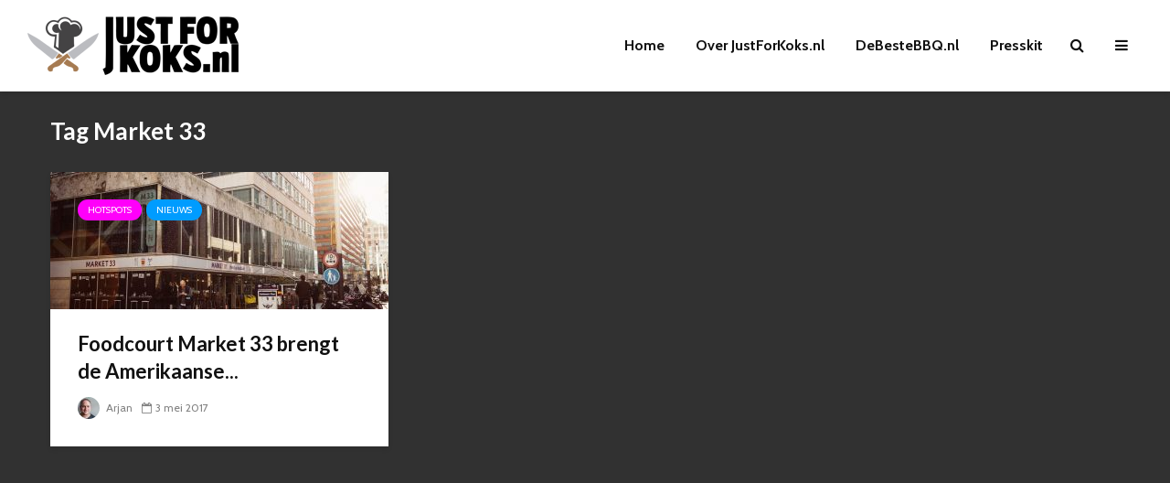

--- FILE ---
content_type: text/html; charset=utf-8
request_url: https://www.google.com/recaptcha/api2/aframe
body_size: 256
content:
<!DOCTYPE HTML><html><head><meta http-equiv="content-type" content="text/html; charset=UTF-8"></head><body><script nonce="oTw2L19qmRcdf3WUxdHdKw">/** Anti-fraud and anti-abuse applications only. See google.com/recaptcha */ try{var clients={'sodar':'https://pagead2.googlesyndication.com/pagead/sodar?'};window.addEventListener("message",function(a){try{if(a.source===window.parent){var b=JSON.parse(a.data);var c=clients[b['id']];if(c){var d=document.createElement('img');d.src=c+b['params']+'&rc='+(localStorage.getItem("rc::a")?sessionStorage.getItem("rc::b"):"");window.document.body.appendChild(d);sessionStorage.setItem("rc::e",parseInt(sessionStorage.getItem("rc::e")||0)+1);localStorage.setItem("rc::h",'1769461766951');}}}catch(b){}});window.parent.postMessage("_grecaptcha_ready", "*");}catch(b){}</script></body></html>